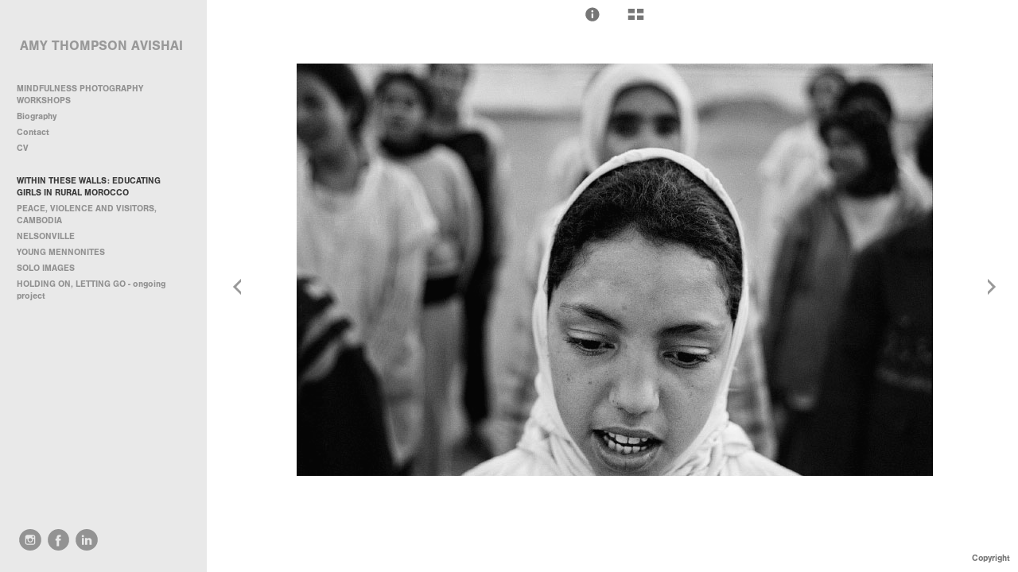

--- FILE ---
content_type: text/html; charset=UTF-8
request_url: http://amythompsonphotos.com/within-these-walls--educating-girls-in-rural-morocco/closeupgirlrowsSTUDIO
body_size: 49877
content:
<!DOCTYPE html>
<html lang="en">
	<head>
		<meta charset="utf-8">
		<title>closeupgirlrowsSTUDIO: WITHIN THESE WALLS: EDUCATING GIRLS IN RURAL MOROCCO: AMY THOMPSON AVISHAI</title>
		<meta name="viewport" id="viewport" content="width=device-width, initial-scale=1.0" />
		<meta name="description" content="Amy Thompson Avishai Photography">
		<meta name="keywords" content="Amy Thompson photography, Amy Thompson photographer, Maroc, scolarisation des filles, monde rurale, Morocco photographs, Cambodia photographs, Buddhism photographs, Buddhism photos, Cambodia photos, Morocco photos, Arab, Muslim, education, girls' education, Cambodia, Angkor, Angkor Wat, temple, Essaouira, Islam, women, democracy, human rights, women's rights, social justice, landmine, landmine victim, ngo, documentary, photojournalist, tourism, dar taliba, rural Morocco, dormitory, literacy, illiteracy, boston, medford, massachusetts, Fulbright, Siem Reap, Buddhism, Theravada, monk, nun, King Mohammed VI, Nelsonville, Ohio, Ohio University, School of Visual Communication, National Geographic, New York Times, education photographs, education for girls, Southeast Asia, photos">
		<meta name="author" content="Neon Sky Creative Media System">
		<meta name="apple-mobile-web-app-capable" content="yes" />
		
		<!-- Schema.org Data -->
		<meta itemscope itemtype="http://schema.org/CreativeWork" />
		<meta itemprop="url" content="http://amythompsonphotos.com/within-these-walls--educating-girls-in-rural-morocco/closeupgirlrowsSTUDIO" />
		<meta itemprop="name" content="WITHIN THESE WALLS: EDUCATING GIRLS IN RURAL MOROCCO" />
		<meta itemprop="headline" content="closeupgirlrowsSTUDIO: WITHIN THESE WALLS: EDUCATING GIRLS IN RURAL MOROCCO: AMY THOMPSON AVISHAI" />
		<meta itemprop="description" content="Amy Thompson Avishai Photography" />
		<meta itemprop="image" content="http://storage.lightgalleries.net/4bd5ebf45e55f/images/closeupgirlrowsSTUDIO.jpg" />

		<!-- Open Graph Data -->
		<meta property="og:url" content="http://amythompsonphotos.com/within-these-walls--educating-girls-in-rural-morocco/closeupgirlrowsSTUDIO" />
		<meta property="og:type" content="website" />
		<meta property="og:title" content="WITHIN THESE WALLS: EDUCATING GIRLS IN RURAL MOROCCO" />
		<meta property="og:description" content="Amy Thompson Avishai Photography" />
		<meta property="og:image" content="http://storage.lightgalleries.net/4bd5ebf45e55f/images/closeupgirlrowsSTUDIO.jpg" />

		<!-- Twitter Card Data -->
		<meta name="twitter:card" value="summary">
		<meta name="twitter:title" content="WITHIN THESE WALLS: EDUCATING GIRLS IN RURAL MOROCCO">
		<meta name="twitter:description" content="Amy Thompson Avishai Photography">
		<meta name="twitter:image" content="http://storage.lightgalleries.net/4bd5ebf45e55f/images/closeupgirlrowsSTUDIO.jpg">
        
        <script>
            // makes crawler html not visible before app load
            document.write('<style>body.noscript #content.noscript{display:none}</style>');
        </script>

		<!-- styles -->
		<style>
            /* define here to cover until css loads*/
            .hide-entry{display:none;}
        </style>
		<link href="http://site.neonsky.com/4.18.1-s3-fix/css/site.css" rel="stylesheet">
		
		<link href="http://site.neonsky.com/4.18.1-s3-fix/api/styles/guid/4bd5ebf45e55f/template/2/layout/54145/custom.css" rel="stylesheet">
		
	
			
		<!-- fallback thumb display for social media that does not use Open Graph -->
		<link href="http://storage.lightgalleries.net/4bd5ebf45e55f/images/closeupgirlrowsSTUDIO.jpg" rel="image_src" />
			
    <!-- HTML5 shim and Respond.js IE8 support of HTML5 elements and media queries -->
    <!--[if lt IE 9]>
      <script src="https://oss.maxcdn.com/libs/html5shiv/3.6.2/html5shiv.js"></script>
      <script src="https://oss.maxcdn.com/libs/respond.js/1.3.0/respond.min.js"></script>
    <![endif]-->
				
	<!-- typekit -->
    		 <script type="text/javascript" src="http://use.typekit.net/ik/[base64].js"></script>
         <script type="text/javascript">try{Typekit.load();}catch(e){}</script>
			
	         
	</head>
	
	<body class="noscript loading">
		
    <div id="container">
        <div id="content" class="noscript" role="main"> 
        <div id="column" class="noscript">   		
			<div id="header">	
				<div><span class="siteTitle">AMY THOMPSON AVISHAI</span></div>
			</div>
            <div id="html-content" class="noscript">                        
				<h1 class="pageTitle">WITHIN THESE WALLS: EDUCATING GIRLS IN RURAL MOROCCO: closeupgirlrowsSTUDIO</h1>
<div id="image-container">
	<div id="image-actual">
	   <img class="modImg" src="http://storage.lightgalleries.net/4bd5ebf45e55f/images/closeupgirlrowsSTUDIO.jpg" width="100%" height="auto" alt="Honoring king and country" title=""/>
    </div>
		<div id="image-caption">
		<p>Honoring king and country&nbsp;</p>		</div>
</div>				
				<div id="allCategoryLinks">
    <ul><li ><a href="/mindfulness-photography-workshops/">MINDFULNESS PHOTOGRAPHY WORKSHOPS</a></li><li ><a href="/biography/">Biography</a></li><li ><a href="/contact/">Contact</a></li><li ><a href="/cv/">CV</a></li><li ><a href=""></a></li><li ><a href="/within-these-walls--educating-girls-in-rural-morocco/">WITHIN THESE WALLS: EDUCATING GIRLS IN RURAL MOROCCO</a></li><li ><a href="/peace-violence-and-visitors-cambodia/">PEACE, VIOLENCE AND VISITORS, CAMBODIA</a></li><li ><a href="/nelsonville/">NELSONVILLE</a></li><li ><a href="/young-mennonites/">YOUNG MENNONITES</a></li><li ><a href="/solo-images/">SOLO IMAGES</a></li><li ><a href="/holding-on-letting-go---ongoing-project/">HOLDING ON, LETTING GO - ongoing project</a></li></ul>	
</div>				<!-- writes out the languages menu -->
	
			</div>

			<div id="copyright" class="copyright"><p class="neon-copyright">Images copyright Amy Thompson. Avishai 2018.  Some images copyright The Valley News.  Site design © 2010-2025 <a href="http://www.neonsky.com" target="_blank">Neon Sky Creative Media</a></p></div>
                
                </div>     
            </footer>
            <!-- close the off-canvas menu--> 
            <a class="exit-off-canvas"></a>
        </main>
    </div>
</div>  	     				 		      
        <script>     
	    		 	var data = {"config":{"loginRedirectID":"","appVersion":"4.18.1-s3-fix","apiAccessUrl":"http:\/\/amythompsonphotos.com\/api.php\/4.18.1-s3-fix\/api","serviceDomain":"site.neonsky.com","serviceAccessUrl":"http:\/\/site.neonsky.com\/4.18.1-s3-fix","siteAccessUrl":"http:\/\/amythompsonphotos.com","isPreview":false,"isAlias":false,"isTesting":false,"siteGUID":"4bd5ebf45e55f","clientID":"151","layoutID":"54145","layoutPassed":false,"templateID":"2","route":"within-these-walls--educating-girls-in-rural-morocco\/closeupgirlrowsSTUDIO","queryString":[],"activeSlug":"within-these-walls--educating-girls-in-rural-morocco","apikey":"9881837ca2fad9d7ec79f61179fff5a635850da6","languageID":"en","languageUrlSegement":"","siteCopyright":"<p>Images copyright Amy Thompson. Avishai 2018.  Some images copyright The Valley News.&nbsp;<\/p>","pdfCreatorDomain":"pdfcreator.neonsky.com","pdfCreatorVersion":"1.6","pdfHtmlOutput":false,"uiLabels":{"copyright":"Copyright","singles":"Singles","contact_sheet":"Contact Sheet","slide_show":"Slide Show","enter_gallery":"Enter Gallery","previous":"Prev","next":"Next","of":"of","click_image_to_close":"Click Image to Close","info":"info","login":"Login","site_design_by":"Site design","loading":"Loading","password":"Password","invalid_credentials":"Invalid login or password.","exit":"Exit","try_again":"Try Again","cancel":"Cancel","enter":"Enter","view_contact_sheet":"View Contact Sheet","image_caption":"Caption","overview":"Overview","view_singles":"View Singles","view_slide_show":"View Slide Show","images":"Images","viewing_options":"Viewing Options","loading_image":"Loading Image","menu":"menu","fullscreen":"Enter Full Screen","exit_fullscreen":"Exit Full Screen"},"fullCopyright":"<p class=\"neon-copyright\">Images copyright Amy Thompson. Avishai 2018.  Some images copyright The Valley News.  Site design \u00a9 2010-2025 <a href=\"http:\/\/www.neonsky.com\" target=\"_blank\">Neon Sky Creative Media<\/a><\/p>"},"siteAccessUrl":"http:\/\/amythompsonphotos.com","serviceDomain":"site.neonsky.com","serviceAccessUrl":"http:\/\/site.neonsky.com\/4.18.1-s3-fix","apiAccessUrl":"http:\/\/amythompsonphotos.com\/api.php\/4.18.1-s3-fix\/api","serviceStaticPath":"http:\/\/site.neonsky.com\/4.18.1-s3-fix","mediaSources":["http:\/\/storage.lightgalleries.net","http:\/\/cdn.lightgalleries.net"],"site":{"domain":"amythompsonphotos.com","siteTitle":"AMY THOMPSON AVISHAI","copyright":"<p>Images copyright Amy Thompson. Avishai 2018.  Some images copyright The Valley News.&nbsp;<\/p>","indexLabel":"Index","metaTitle":"AMY THOMPSON AVISHAI\r","metaDescription":"Amy Thompson Avishai Photography","footer":"","metaKeywords":"Amy Thompson photography, Amy Thompson photographer, Maroc, scolarisation des filles, monde rurale, Morocco photographs, Cambodia photographs, Buddhism photographs, Buddhism photos, Cambodia photos, Morocco photos, Arab, Muslim, education, girls' education, Cambodia, Angkor, Angkor Wat, temple, Essaouira, Islam, women, democracy, human rights, women's rights, social justice, landmine, landmine victim, ngo, documentary, photojournalist, tourism, dar taliba, rural Morocco, dormitory, literacy, illiteracy, boston, medford, massachusetts, Fulbright, Siem Reap, Buddhism, Theravada, monk, nun, King Mohammed VI, Nelsonville, Ohio, Ohio University, School of Visual Communication, National Geographic, New York Times, education photographs, education for girls, Southeast Asia, photos","htmlSiteLogoWidth":null,"htmlSiteLogoHeight":null,"google_analytics_accountID":"","googleTrackingCodeType":"1","googleTrackingUseDisplayAdvertising":"0","mediaSource":"STORAGE","custom_header_code":"","custom_tracking_code":"","customTrackingCodeLocation":"HEAD","nonModSiteURLs":"","jsSnippets":null,"typeKitScriptURL":"http:\/\/use.typekit.net\/ik\/[base64].js","typeKitInstantToken":"[base64]","splash_title":"Amy Thompson Photography","splash_subtitle":"","splash_email":"amy@amythompsonphotos.com","hasMultipleLanguages":false,"homeSectionID":"3593","settings":{"c_LOGO":"999999","":"0","c_TEXT_MAIN":"8C8C8C","primaryTextColor":"8C8C8C","c_NAV_TEXT":"1B1B1B","navBarTextColor":"1B1B1B","c_BACKGROUND":"FFFFFF","siteBackgroundColor":"FFFFFF","c_MENU_BG_ROLLOVER":"F4F4F4","menuItemRolloverColor":"F4F4F4","c_MATTE":"FFFFFF","contentAreaBackgroundColor":"FFFFFF","c_SPLASH_BACKGROUND":"FFFFFF","c_TEXT_SECONDARY":"BDBDBD","secondaryTextColor":"BDBDBD","c_NAV_TEXT_ROLLOVER":"5D5D5D","navBarTextRolloverColor":"5D5D5D","c_MENU_TEXT":"393939","menuTextColor":"393939","c_MENU_LINES":"EEEEEE","menuLineColor":"EEEEEE","c_THUMB_BG":"FFFFFF","c_THUMB_BG_UNUSED":"FFFFFF","c_SPLASH_TEXT":"FFFFFF","c_MENU_COLUMN":"E9E9E9","verticalMenuColumnColor":"E9E9E9","c_PHOTO_BORDER":"FFFFFF","imageBorderColor":"FFFFFF","c_THUMB_NAV_TEXT":"FFFFFF","thumbNavTextColor":"FFFFFF","c_THUMB_NAV_OUTLINE":"777777","thumbNavItemOutlineColor":"777777","c_THUMB_NAV_ARROW":"1B1B1B","thumbNavIconColor":"1B1B1B","c_NAV_BAR_COLUMN":"AEAEAE","c_NAV_BAR_MATTE":"AEAEAE","c_csThumbBorder":"FFFFFF","concatLevel1Headings":true,"usePNGLogo":false,"useCustomCSS":false,"customCSSPath":"","headerBarConfig":"1","headerBarBranding":"1","customHeaderBarBrandingPath":"","hiddenMenuSide":"2","startupConfiguration":"1","globalSplashSWFSAlign":"2","isSizeToFitScreen":true,"displaySplashOnMobile":true,"useFlash":true,"menuRemainHidden":false,"isSplashPublic":true,"promptToDownloadFlash":false,"LOGO_ALIGNMENT":"1","OVERVIEW_CONFIG":"1","startupOptions":"1","VIEW_OPS_ALIGNMENT":"2","INTRO_TYPE":"2","splashSWFSAlign":"2","USE_LOADBAR_TEXT":true,"USE_LOADBAR_LINES":true,"DESIGNATE_VISITED_CATS":true,"sizeToFitScreen":false,"MENU_COLUMN_ALIGNMENT":"1","MENU_TEXT_ALIGNMENT":"1","PHOTO_BORDER":"0","PHOTO_BUFFER":"40","CONTACT_SHEET_LAYOUT":"2","CAPTION_CONFIG":"2","CAPTION_WIDTH_CONFIG":"2","CAPTION_WIDTH_PERCENT":"100","CAPTION_ALIGNMENT":"2","ANC_PHOTO_TYPE":"2","ANC_LAYOUT_CONFIG":"2","TEXT_CASE_INTERFACE":"2","INTRO_LAYOUT_CONFIG":"2","SITE_FONT":"2","TEXT_CASE_CATEGORIES":"2","CUSTOM_LOGO":"","LOGO_CONFINED":true,"LOGO_BUFFER_LEFT":"25","LOGO_BUFFER_TOP":"25","LOGO_BUFFER_RIGHT":"25","LOGO_BUFFER_BOTTOM":"25","COLORIZE_LOGO":true,"LOAD_ANIM_TYPE":"2","INCLUDE_INTRO_MENU_ITEM":false,"MENU_CATEGORY_ORDER":"1","CAPTION_POSITION":"1","audioSetID":"1","SEQ_NAV_SAME_BAR_THUMB_NAV":false,"NAV_BAR_CONFINED_MATTE":true,"AUTO_HIDE_THUMB_NAV_BUTTONS":true,"THUMB_NAV_ALIGNMENT":"2","USE_SUB_NAV_BEVELS":false,"eieScrollIconDown":"","subnavigationStyle":"4","navIconStyle":"4","eieScreenNavIconBack":"","screenToScreenButtonStyle":"2","subnavIconSize":"2","eieScreenNavIconNext":"","eieThumbNavIconBack":"","eieThumbNavIconNext":"","menuColumnBGPatternID":"1","menuColumnBGPosition":"1","eieMenuColumnBGPattern":"","useMenuLines":false,"useMenuRolloverBG":true,"eieMenuColumnBottomElement":"","menuColumnBottomElementBottomBuffer":"0","menuColumnBottomElementHorizontalBuffer":"0","menuColumnBottomElementAlignment":"1","eieMenuIconCurrent":"","eieMenuIconParent":"","eieScrollIconUp":"","eieSiteBGPattern":"","siteBackgroundPosition":"1","siteBGPatternID":"1","menuColumnBGPatternMasked":true,"menuColumnColorized":true,"matteColorized":true,"navBarsColorized":true,"menuColumnTopElementID":"1","menuColumnBottomElementID":"1","eieMenuColumnTopElement":"","menuColumnTopElementAlignment":"1","menuColumnTopElementTopBuffer":"0","menuColumnTopElementHorizontalBuffer":"0","menuColumnTopElementMasked":true,"menuColumnBottomElementMasked":false,"overlayScrimOpacity":".5","overlayBorderThickness":"0","overlayMatteThickness":"0","usePNGLogoInHTMLSite":false,"menuColumnBottomElementLinkURL":"","menuColumnBottomElementLinkTarget":"1","initialViewMode":"1","fontSize":"1","showFullScreenButton":false,"hideCopyright":true,"siteMarginTop":"0","siteMarginRight":"0","siteMarginBottom":"0","siteMarginLeft":"0","menuColumnWidthConfig":"1","menuColumnWidth":"0","socialMediaShareButtons":"3","csThumbBGDims":"1","csThumbBorderThickness":"3","useCSThumbDropShadow":true,"csThumbBGBehavior":"3","customCSS":"#social-media .share-drawer-btn {\r\n  display: none;\r\n}\r\n#section-93680 .custom-caption {\r\n  position: absolute;\r\n  bottom: 0;\r\n  margin-bottom: -20px;\r\n  font-size: 0.9em;\r\n  font-style: italic;\r\n}\r\n#section-93680 .text-singles-grid-item {\r\n  overflow: visible;\r\n}\r\n.larger-text {\r\n  font-size: 24px;\r\n}\r\n#section-93680 .header {\r\n    margin-top: 50px !important;\r\n}","menuTopBuffer":"0","socialMediaLinks":"32767","socialMediaLinkGround":"1","isSiteFooterVisible":true,"dimNonSelectedMenuItems":true,"initLoadingAnimationDisplayDelay":"1000","verticalMenuHeader":"<%== siteTitle %>","verticalMenuHeaderMarginTop":"45","verticalMenuHeaderMarginRight":"25","verticalMenuHeaderMarginBottom":"25","verticalMenuHeaderMarginLeft":"25","verticalMenuHeaderAssetMaxScale":"50","verticalMenuHeaderContentHorizAlign":"1","verticalMenuHeaderAssetFilename":"","verticalMenuHeaderHeight":"0","verticalMenuFooterHeight":"0","verticalMenuFooter":"<%== socialMediaLinks %><%== customFooter %>","verticalMenuFooterMarginTop":"20","verticalMenuFooterMarginRight":"20","verticalMenuFooterMarginBottom":"20","verticalMenuFooterMarginLeft":"20","verticalMenuFooterAssetMaxScale":"50","verticalMenuFooterContentHorizAlign":"1","verticalMenuFooterAssetFilename":"","verticalMenuMiddleMarginTop":"0","verticalMenuMiddleMarginRight":"14","verticalMenuMiddleMarginBottom":"0","verticalMenuMiddleMarginLeft":"14","verticalMenuHeaderHeightConfig":"1","verticalMenuFooterHeightConfig":"1","verticalMenuWidthConfig":"2","verticalMenuWidth":"260","headerLeftAsset":"","headerCenterAsset":"","headerRightAsset":"","isHeaderConfinedToContentArea":true,"isFooterConfinedToContentArea":true,"headerLeft":"","headerCenter":"","headerRight":"","verticalMenuMiddle":"","verticalMenuMiddleAssetFilename":"","verticalMenuMiddleAssetMaxScale":"50","verticalMenuMiddleContentHorizAlign":"2","menuType":"1","headerLeftAssetMaxScale":"50","headerCenterAssetMaxScale":"50","headerRightAssetMaxScale":"50","headerLeftTopMargin":"0","headerLeftRightMargin":"0","headerLeftBottomMargin":"0","headerLeftLeftMargin":"0","headerCenterTopMargin":"0","headerCenterRightMargin":"0","headerCenterBottomMargin":"0","headerCenterLeftMargin":"0","headerRightTopMargin":"0","headerRightRightMargin":"0","headerRightBottomMargin":"0","headerRightLeftMargin":"0","verticalMenuHeaderAssetExtension":"","verticalMenuMiddleAssetExtension":"","verticalMenuFooterAssetExtension":"","panelMenuHeader":"<%== siteTitle %>","panelMenuHeaderContentHorizAlign":"1","panelMenuHeaderHeightConfig":"1","panelMenuHeaderHeight":"0","panelMenuHeaderAssetFilename":"","panelMenuHeaderAssetExtension":"","panelMenuHeaderAssetMaxScale":"50","panelMenuFooter":"<%== socialMediaLinks %><%== customFooter %>","panelMenuFooterContentHorizAlign":"1","panelMenuFooterHeight":"0","panelMenuFooterHeightConfig":"1","panelMenuFooterAssetFilename":"","panelMenuFooterAssetExtension":"","panelMenuFooterAssetMaxScale":"50","showSelectedItemMenuIcons":false,"allowSiteWidePinchZoom":false,"hideScrollbars":false,"PHOTO_BORDER_SIZE":"0","PHOTO_BORDER_BUFFER":"40","templateID":"2","LOGO_GROUND":"none","viewProps":{"fontLabel":"Sans Strong","systemKitID":"ino3btn","fontFamilyTitle":"\"ns-mod-font-set-2\",sans-serif","fontFamilyBody":"\"ns-mod-font-set-2\",sans-serif","pdfFontFamilyTitle":"\"nimbus-sans\",sans-serif","pdfFontFamilyBody":"\"nimbus-sans\",sans-serif","titleSize":"20","titleWeight":"700","titleLineHeight":"1.20","titleLetterSpacing":"normal","siteTitleSize":"17","siteTitleWeight":"700","bodyCopySize":"13","bodyCopyWeight":"400","bodyCopyLineHeight":"1.30","bodyCopyLetterSpacing":"normal","pdfTitleSize":"12","pdfTitleLineHeight":"10.00","pdfTitleWeight":"500","pdfTitleLetterSpacing":"normal","pdfBodyCopySize":"9","pdfBodyCopyWeight":"300","pdfBodyCopyLetterSpacing":"normal","pdfBodyCopyLineHeight":"10.00","pdfCaptionHeight":"40","secondaryNavWeight":"700","secondaryNavLineHeight":"1.50","secondaryNavLetterSpacing":"normal","sizeID":"1","menuTextSize":"0.85","menuTextWeight":"700","menuTextLineHeight":"1.20","menuTextLetterSpacing":"0rem","menuTextChildSize":"0.85","menuTextChildLineHeight":"1.20","menuTextChildWeight":"700","menuTextChildLetterSpacing":"0rem","secondaryNavSize":"11","fontGroup":"1","margin":0,"border":"0","padding":0,"buffer":6,"topBuffer":0,"bottomBuffer":0,"leftBuffer":0,"rightBuffer":10},"verticalMenuHeaderAsset":"","verticalMenuMiddleAsset":"","verticalMenuFooterAsset":"","horizontalMenuHeaderAsset":"","horizontalMenuHeaderMarginTop":"25","horizontalMenuHeaderMarginBottom":"25","horizontalMenuHeaderMarginLeft":"25","horizontalMenuHeaderMarginRight":"25","panelMenuHeaderMarginTop":"25","panelMenuHeaderMarginBottom":"25","panelMenuHeaderMarginLeft":"25","panelMenuHeaderMarginRight":"25","panelMenuMiddleMarginTop":0,"panelMenuMiddleMarginBottom":0,"panelMenuMiddleMarginLeft":10,"panelMenuMiddleMarginRight":10,"panelMenuFooterMarginTop":0,"panelMenuFooterMarginBottom":0,"panelMenuFooterMarginLeft":0,"panelMenuFooterMarginRight":0,"popupMenuHeaderAsset":"","popupMenuHeaderMarginTop":"25","popupMenuHeaderMarginBottom":"25","popupMenuHeaderMarginLeft":"25","popupMenuHeaderMarginRight":"25","galleryProps":{"slideTransitionType":"2","slideDelay":"3000","slideDuration":"2000","slideDurationIn":"2000","slideDurationOut":"2000","slideDurationCross":"2000"},"introSlideProps":{"slideTransitionType":"2","slideDelay":"2000","slideDuration":"2000","slideDurationIn":"2000","slideDurationOut":"2000","slideDurationCross":"2000"},"textSlideProps":{"slideTransitionType":"2","slideDuration":"2000","slideDelay":"2000","slideDurationIn":"2000","slideDurationOut":"2000","slideDurationCross":"2000"},"socialMediaShare":[{"serviceID":"1","title":"Facebook","url":"https:\/\/www.facebook.com\/sharer.php?u=VAL1&t=VAL2","className":"facebook-squared"},{"serviceID":"2","title":"Twitter","url":"https:\/\/twitter.com\/share?url=VAL1&text=VAL2","className":"twitter-squared"}],"socialMedia":[{"linkTypeID":"5","title":"Instagram","url":"https:\/\/instagram.com\/amy_thompson_avishai","className":"instagram"},{"linkTypeID":"2","title":"Facebook","url":"https:\/\/facebook.com\/amy.thompsonavishai","className":"facebook"},{"linkTypeID":"6","title":"Linkedin","url":"https:\/\/linkedin.com\/in\/amy-thompson-avishai-0a705732","className":"linkedin"}]}},"sections":[{"sectionID":"3593","active":"1","parentNode":"0","sortOrder":"0","categoryType":"2","behaviorID":"2","viewID":"23","showInMainNav":"0","olderSibling":"0","youngerSibling":"0","linkURL":"","linkTarget":"","username":"","password":"","action":"flashIntroScreen","sectionThumb":"","title":"intro photos","heading":null,"metaTitle":null,"metaDescription":null,"metaKeywords":null,"viewProps":{"autoAdvance":"1","slideshowInterruptEnabled":"0","showImageFilenames":false,"showImageNumber":false,"usePrevNextNav":false,"useThumbNav":false,"useFlankingNav":0},"titles":["intro photos"],"metaTitles":[""],"headings":[""],"slug":"intro-photos","children":[]},{"sectionID":"93680","active":"1","parentNode":"0","sortOrder":"0","categoryType":"3","behaviorID":"3","viewID":"21","showInMainNav":"1","olderSibling":"0","youngerSibling":"3595","linkURL":"","linkTarget":"","username":"","password":"","action":"textScreen","sectionThumb":"","title":"MINDFULNESS PHOTOGRAPHY WORKSHOPS","heading":null,"metaTitle":null,"metaDescription":null,"metaKeywords":null,"viewProps":{"showHeading":false,"contentAlignHorz":2,"contentAlignVert":2,"mediaPosition":1,"mediaAlignVert":2,"showImageFilenames":false,"showImageNumber":false,"usePrevNextNav":false,"useThumbNav":false},"titles":["MINDFULNESS PHOTOGRAPHY WORKSHOPS"],"metaTitles":[""],"headings":[""],"slug":"mindfulness-photography-workshops","children":[]},{"sectionID":"3595","active":"1","parentNode":"0","sortOrder":"0","categoryType":"3","behaviorID":"3","viewID":"21","showInMainNav":"1","olderSibling":"93680","youngerSibling":"154568","linkURL":"","linkTarget":"","username":"","password":"","action":"textScreen","sectionThumb":"","title":"Biography","heading":null,"metaTitle":null,"metaDescription":null,"metaKeywords":null,"viewProps":{"showHeading":false,"contentAlignHorz":2,"contentAlignVert":2,"mediaPosition":2,"mediaAlignVert":2,"showImageFilenames":false,"showImageNumber":false,"usePrevNextNav":false,"useThumbNav":false},"titles":["Biography"],"metaTitles":[""],"headings":[""],"slug":"biography","children":[]},{"sectionID":"3596","active":"1","parentNode":"0","sortOrder":"0","categoryType":"3","behaviorID":"3","viewID":"22","showInMainNav":"1","olderSibling":"154568","youngerSibling":"34829","linkURL":"","linkTarget":"","username":"","password":"","action":"flashTextScreen","sectionThumb":"","title":"Contact","heading":null,"metaTitle":null,"metaDescription":null,"metaKeywords":null,"viewProps":{"showImageFilenames":false,"showImageNumber":false,"usePrevNextNav":false,"useThumbNav":false},"titles":["Contact"],"metaTitles":[""],"headings":[""],"slug":"contact","children":[]},{"sectionID":"50387","active":"1","parentNode":"0","sortOrder":"0","categoryType":"3","behaviorID":"3","viewID":"22","showInMainNav":"1","olderSibling":"47296","youngerSibling":"141753","linkURL":"","linkTarget":"","username":"","password":"","action":"flashTextScreen","sectionThumb":"","title":"CV","heading":null,"metaTitle":null,"metaDescription":null,"metaKeywords":null,"viewProps":{"showImageFilenames":false,"showImageNumber":false,"usePrevNextNav":false,"useThumbNav":false},"titles":["CV"],"metaTitles":[""],"headings":[""],"slug":"cv","children":[]},{"sectionID":"171618","active":"1","parentNode":"0","sortOrder":"0","categoryType":"3","behaviorID":"15","viewID":null,"showInMainNav":"1","olderSibling":"141753","youngerSibling":"182476","linkURL":"","linkTarget":"","username":"","password":"","action":"index","sectionThumb":"","title":"","heading":null,"metaTitle":null,"metaDescription":null,"metaKeywords":null,"viewProps":{"showImageFilenames":false,"showImageNumber":false,"usePrevNextNav":false,"useThumbNav":false},"titles":[""],"metaTitles":[""],"headings":[""],"slug":"","children":[]},{"sectionID":"4146","active":"1","parentNode":"0","sortOrder":"0","categoryType":"1","behaviorID":"1","viewID":"2","showInMainNav":"1","olderSibling":"0","youngerSibling":"4111","linkURL":"","linkTarget":"","username":"","password":"","action":"gridScreen","sectionThumb":"","title":"WITHIN THESE WALLS: EDUCATING GIRLS IN RURAL MOROCCO","heading":null,"metaTitle":null,"metaDescription":null,"metaKeywords":null,"viewProps":{"showOverview":true,"cellSize":2,"buffer":2,"showHeading":false,"galleryTextLayout":2,"showImageTitlesEtc":false,"imageTextLayout":1,"startInSingles":false,"gridLayoutNew":3,"showImageFilenames":false,"showImageNumber":false,"usePrevNextNav":false,"useThumbNav":false},"titles":["WITHIN THESE WALLS: EDUCATING GIRLS IN RURAL MOROCCO"],"metaTitles":[""],"headings":[""],"slug":"within-these-walls--educating-girls-in-rural-morocco","children":[]},{"sectionID":"4111","active":"1","parentNode":"0","sortOrder":"0","categoryType":"1","behaviorID":"1","viewID":"2","showInMainNav":"1","olderSibling":"4146","youngerSibling":"4442","linkURL":"","linkTarget":"","username":"","password":"","action":"gridScreen","sectionThumb":"","title":"PEACE, VIOLENCE AND VISITORS, CAMBODIA","heading":null,"metaTitle":null,"metaDescription":null,"metaKeywords":null,"viewProps":{"showOverview":true,"cellSize":2,"buffer":2,"showHeading":false,"galleryTextLayout":2,"showImageTitlesEtc":false,"imageTextLayout":1,"startInSingles":false,"gridLayoutNew":3,"showImageFilenames":false,"showImageNumber":false,"usePrevNextNav":false,"useThumbNav":false},"titles":["PEACE, VIOLENCE AND VISITORS, CAMBODIA"],"metaTitles":[""],"headings":[""],"slug":"peace-violence-and-visitors-cambodia","children":[]},{"sectionID":"4442","active":"1","parentNode":"0","sortOrder":"0","categoryType":"1","behaviorID":"1","viewID":"2","showInMainNav":"1","olderSibling":"4111","youngerSibling":"4443","linkURL":"","linkTarget":"","username":"","password":"","action":"gridScreen","sectionThumb":"","title":"NELSONVILLE","heading":null,"metaTitle":null,"metaDescription":null,"metaKeywords":null,"viewProps":{"showOverview":true,"cellSize":2,"buffer":2,"showHeading":false,"galleryTextLayout":2,"showImageTitlesEtc":false,"imageTextLayout":1,"startInSingles":false,"gridLayoutNew":3,"showImageFilenames":false,"showImageNumber":false,"usePrevNextNav":false,"useThumbNav":false},"titles":["NELSONVILLE"],"metaTitles":[""],"headings":[""],"slug":"nelsonville","children":[]},{"sectionID":"4443","active":"1","parentNode":"0","sortOrder":"0","categoryType":"1","behaviorID":"1","viewID":"2","showInMainNav":"1","olderSibling":"4442","youngerSibling":"4153","linkURL":"","linkTarget":"","username":"","password":"","action":"gridScreen","sectionThumb":"","title":"YOUNG MENNONITES","heading":null,"metaTitle":null,"metaDescription":null,"metaKeywords":null,"viewProps":{"showOverview":true,"cellSize":1,"buffer":2,"showHeading":false,"galleryTextLayout":2,"showImageTitlesEtc":false,"imageTextLayout":1,"startInSingles":false,"gridLayoutNew":4,"showImageFilenames":false,"showImageNumber":false,"usePrevNextNav":false,"useThumbNav":false},"titles":["YOUNG MENNONITES"],"metaTitles":[""],"headings":[""],"slug":"young-mennonites","children":[]},{"sectionID":"4153","active":"1","parentNode":"0","sortOrder":"0","categoryType":"1","behaviorID":"1","viewID":"2","showInMainNav":"1","olderSibling":"4443","youngerSibling":"145799","linkURL":"","linkTarget":"","username":"","password":"","action":"gridScreen","sectionThumb":"","title":"SOLO IMAGES","heading":null,"metaTitle":null,"metaDescription":null,"metaKeywords":null,"viewProps":{"showOverview":true,"cellSize":2,"buffer":2,"showHeading":false,"galleryTextLayout":2,"showImageTitlesEtc":false,"imageTextLayout":2,"startInSingles":false,"gridLayoutNew":3,"showImageFilenames":false,"showImageNumber":false,"usePrevNextNav":false,"useThumbNav":false},"titles":["SOLO IMAGES"],"metaTitles":[""],"headings":[""],"slug":"solo-images","children":[]},{"sectionID":"154566","active":"1","parentNode":"0","sortOrder":"0","categoryType":"1","behaviorID":"1","viewID":"2","showInMainNav":"0","olderSibling":"133122","youngerSibling":"154567","linkURL":"","linkTarget":"","username":"","password":"","action":"gridScreen","sectionThumb":"","title":"Invisible","heading":null,"metaTitle":null,"metaDescription":null,"metaKeywords":null,"viewProps":{"showOverview":false,"cellSize":1,"buffer":1,"showHeading":false,"galleryTextLayout":1,"showImageTitlesEtc":false,"imageTextLayout":1,"startInSingles":false,"gridLayoutNew":2,"showImageFilenames":false,"showImageNumber":false,"usePrevNextNav":false,"useThumbNav":false},"titles":["Invisible"],"metaTitles":[""],"headings":[""],"slug":"invisible","children":[]},{"sectionID":"154567","active":"1","parentNode":"0","sortOrder":"0","categoryType":"1","behaviorID":"1","viewID":"2","showInMainNav":"0","olderSibling":"154566","youngerSibling":"174679","linkURL":"","linkTarget":"","username":"","password":"","action":"gridScreen","sectionThumb":"","title":"Grid Columns","heading":null,"metaTitle":null,"metaDescription":null,"metaKeywords":null,"viewProps":{"showOverview":false,"cellSize":1,"buffer":1,"showHeading":false,"galleryTextLayout":1,"showImageTitlesEtc":false,"imageTextLayout":1,"startInSingles":false,"gridLayoutNew":4,"showImageFilenames":false,"showImageNumber":false,"usePrevNextNav":false,"useThumbNav":false},"titles":["Grid Columns"],"metaTitles":[""],"headings":[""],"slug":"grid-columns","children":[]},{"sectionID":"174679","active":"1","parentNode":"0","sortOrder":"0","categoryType":"1","behaviorID":"1","viewID":"2","showInMainNav":"1","olderSibling":"154567","youngerSibling":"0","linkURL":"","linkTarget":"","username":"","password":"","action":"gridScreen","sectionThumb":"","title":"HOLDING ON, LETTING GO - ongoing project","heading":null,"metaTitle":null,"metaDescription":null,"metaKeywords":null,"viewProps":{"showOverview":true,"cellSize":2,"buffer":2,"showHeading":false,"galleryTextLayout":2,"showImageTitlesEtc":false,"imageTextLayout":1,"startInSingles":false,"gridLayoutNew":3,"showImageFilenames":false,"showImageNumber":false,"usePrevNextNav":false,"useThumbNav":false},"titles":["HOLDING ON, LETTING GO - ongoing project"],"metaTitles":[""],"headings":[""],"slug":"holding-on-letting-go---ongoing-project","children":[]}],"content":[{"textData":{"title":"","dateline":"","caption":"<p>Honoring king and country&nbsp;<\/p>","altText":"Honoring king and country","metaTitle":"","metaDescription":"","metaKeywords":""},"puid":"closeupgirlrowsSTUDIO","filename":"closeupgirlrowsSTUDIO","extension":".jpg","media":[{"type":"image","disp_size":300,"width":"462","height":"300","url":"http:\/\/storage.lightgalleries.net\/4bd5ebf45e55f\/images\/closeupgirlrowsSTUDIO_h_300.jpg"},{"type":"image","disp_size":1200,"width":"800","height":"519","url":"http:\/\/storage.lightgalleries.net\/4bd5ebf45e55f\/images\/closeupgirlrowsSTUDIO.jpg"},{"type":"image","disp_size":100,"width":"150","height":"97","url":"http:\/\/storage.lightgalleries.net\/4bd5ebf45e55f\/images\/closeupgirlrowsSTUDIO_thumb.jpg"}]}]};
			window.siteData = data;			
		</script>	
		<script data-main="http://site.neonsky.com/4.18.1-s3-fix/js/site" src="http://site.neonsky.com/4.18.1-s3-fix/js/require.js"></script>
		
	<span class="icon-defs" style="display:none">
<svg xmlns="http://www.w3.org/2000/svg"><symbol viewBox="0 0 44 44" id="icon-instagram-circle"> <!-- Generator: Sketch 3.3.3 (12081) - http://www.bohemiancoding.com/sketch -->    <g id="instagram-circle-Social-Icons" fill-rule="evenodd" sketch:type="MSPage"> <g sketch:type="MSArtboardGroup" transform="translate(-220.000000, -40.000000)" id="instagram-circle-instagram"> <g sketch:type="MSLayerGroup" transform="translate(220.000000, 40.000000)"> <circle id="instagram-circle-Oval" sketch:type="MSShapeGroup" cx="22" cy="22" r="22"/> <path d="M28.1347601,12 L15.8652399,12 C13.7344779,12 12,13.733302 12,15.8652399 L12,28.1347601 C12,30.266698 13.7344779,32 15.8652399,32 L28.1347601,32 C30.2655221,32 32,30.266698 32,28.1347601 L32,15.8652399 C32,13.733302 30.2655221,12 28.1347601,12 L28.1347601,12 Z M29.24365,14.3059737 L29.6857949,14.3036218 L29.6857949,17.6937912 L26.3062088,17.7043744 L26.2944497,14.3142051 L29.24365,14.3059737 L29.24365,14.3059737 Z M19.1460489,19.9468485 C19.7857479,19.060207 20.8252587,18.4793039 22,18.4793039 C23.1747413,18.4793039 24.2142521,19.060207 24.8539511,19.9468485 C25.2714017,20.5253998 25.5206961,21.233302 25.5206961,22 C25.5206961,23.9402634 23.9414393,25.5195202 22,25.5195202 C20.0597366,25.5195202 18.4804798,23.9402634 18.4804798,22 C18.4804798,21.233302 18.7297742,20.5253998 19.1460489,19.9468485 L19.1460489,19.9468485 Z M30.0515052,28.1347601 C30.0515052,29.1919097 29.1919097,30.0515052 28.1347601,30.0515052 L15.8652399,30.0515052 C14.8080903,30.0515052 13.9484948,29.1919097 13.9484948,28.1347601 L13.9484948,19.9468485 L16.9353246,19.9468485 C16.6766228,20.5818438 16.5319849,21.2744591 16.5319849,22 C16.5319849,25.0150517 18.9849483,27.469191 22,27.469191 C25.0162277,27.469191 27.469191,25.0150517 27.469191,22 C27.469191,21.2744591 27.3222013,20.5818438 27.0658514,19.9468485 L30.0515052,19.9468485 L30.0515052,28.1347601 L30.0515052,28.1347601 Z" id="instagram-circle-Shape" fill="currentColor" sketch:type="MSShapeGroup"/> </g> </g> </g> </symbol></svg><svg xmlns="http://www.w3.org/2000/svg"><symbol viewBox="0 0 44 44" id="icon-facebook-circle"> <!-- Generator: Sketch 3.3.3 (12081) - http://www.bohemiancoding.com/sketch -->    <g id="facebook-circle-Social-Icons" fill-rule="evenodd" sketch:type="MSPage"> <g sketch:type="MSArtboardGroup" transform="translate(-40.000000, -40.000000)" id="facebook-circle-facebook"> <g sketch:type="MSLayerGroup" transform="translate(40.000000, 40.000000)"> <circle id="facebook-circle-Oval" sketch:type="MSShapeGroup" cx="22" cy="22" r="22"/> <path d="M23.3147057,35 L18.4372418,35 L18.4372418,23.4985483 L16,23.4985483 L16,19.535534 L18.4372418,19.535534 L18.4372418,17.1562737 C18.4372418,13.9234411 19.8127074,12 23.7230238,12 L26.9776468,12 L26.9776468,15.964466 L24.9435074,15.964466 C23.4212558,15.964466 23.3206665,16.5182719 23.3206665,17.5518493 L23.3139606,19.535534 L27,19.535534 L26.5685836,23.4985483 L23.3139606,23.4985483 L23.3139606,35 L23.3147057,35 Z" id="facebook-circle-Shape" fill="currentColor" sketch:type="MSShapeGroup"/> </g> </g> </g> </symbol></svg><svg xmlns="http://www.w3.org/2000/svg"><symbol viewBox="0 0 44 44" id="icon-linkedin-circle"> <!-- Generator: Sketch 3.3.3 (12081) - http://www.bohemiancoding.com/sketch -->    <g id="linkedin-circle-Social-Icons" fill-rule="evenodd" sketch:type="MSPage"> <g sketch:type="MSArtboardGroup" transform="translate(-400.000000, -40.000000)" id="linkedin-circle-linkedin"> <g sketch:type="MSLayerGroup" transform="translate(400.000000, 40.000000)"> <circle id="linkedin-circle-Oval" sketch:type="MSShapeGroup" cx="22" cy="22" r="22"/> <path d="M12.5044685,18.4131131 L16.4026341,18.4131131 L16.4026341,31.9987194 L12.5044685,31.9987194 L12.5044685,18.4131131 Z M14.3541863,16.7137918 L14.3259643,16.7137918 C12.9148636,16.7137918 12,15.6752465 12,14.3600973 C12,13.0180561 12.9419097,12 14.3812324,12 C15.8193791,12 16.7036689,13.0154949 16.7318909,14.3562556 C16.7318909,15.6714048 15.8193791,16.7137918 14.3541863,16.7137918 L14.3541863,16.7137918 Z M32,32 L27.5797272,32 L27.5797272,24.9683698 C27.5797272,23.1281854 26.8882879,21.8732232 25.3678269,21.8732232 C24.2048448,21.8732232 23.5580903,22.7196824 23.2570555,23.537969 C23.1441675,23.8299398 23.1618062,24.2384428 23.1618062,24.6482264 L23.1618062,32 L18.7826905,32 C18.7826905,32 18.8391345,19.5451402 18.7826905,18.4131131 L23.1618062,18.4131131 L23.1618062,20.5452683 C23.420508,19.6130106 24.8198495,18.2824946 27.0529163,18.2824946 C29.8233772,18.2824946 32,20.2379306 32,24.4446152 L32,32 L32,32 Z" id="linkedin-circle-Shape" fill="currentColor" sketch:type="MSShapeGroup"/> </g> </g> </g> </symbol></svg><svg xmlns="http://www.w3.org/2000/svg"><symbol viewBox="0, 0, 1000, 1000" id="icon-arrow-left"> <g id="arrow-left-Background"> <rect x="0" y="0" width="1000" height="1000" fill-opacity="0"/> </g> <g id="arrow-left-Layer_1"> <path d="M21,11 L8,24 L21,37 L21,40 L5,24 L21,8 z" fill="currentColor" display="none"/> <path d="M692.855,114.252 L691.914,268 L459.329,502.983 L691.914,738 L692.855,885.748 L307.145,500.038 L692.855,114.252 z" id="arrow-left-arrow"/> </g> </symbol></svg><svg xmlns="http://www.w3.org/2000/svg"><symbol viewBox="0, 0, 1000, 1000" id="icon-arrow-right"> <g id="arrow-right-Background"> <rect x="0" y="0" width="1000" height="1000" fill-opacity="0"/> </g> <g id="arrow-right-Layer_1"> <path d="M21,11 L8,24 L21,37 L21,40 L5,24 L21,8 z" fill="currentColor" display="none"/> <path d="M307.145,114.252 L308.086,268 L540.671,502.983 L308.086,738 L307.145,885.748 L692.855,500.038 L307.145,114.252 z" id="arrow-right-arrow"/> </g> </symbol></svg><svg xmlns="http://www.w3.org/2000/svg"><symbol viewBox="0, 0, 1000, 1000" id="icon-group-arrow-left"> <g id="group-arrow-left-Background"> <rect x="0" y="0" width="1000" height="1000" fill-opacity="0"/> </g> <g id="group-arrow-left-Layer_1"> <path d="M34,26 L25.429,26 L25.429,26 L25.429,26 L22.572,26 L14,26 L14,22 L22.571,22 L25.428,22 L25.428,22 L25.428,22 L34,22 L34,26 z" display="none"/> <path d="M26,14 L26,22.571 L26,22.571 L26,22.571 L26,25.428 L26,34 L22,34 L22,25.429 L22,22.572 L22,22.572 L22,22.572 L22,14 L26,14 z" display="none"/> <path d="M519.941,114.252 L520,267 L286.415,502.983 L520,738 L519.941,885.748 L134.231,500.038 L519.941,114.252 z" fill-opacity="0.402" id="group-arrow-left-arrow"/> <path d="M789.941,114.252 L789,268 L556.415,502.983 L789,738 L789.941,885.748 L404.231,500.038 L789.941,114.252 z" id="group-arrow-left-arrow"/> </g> </symbol></svg><svg xmlns="http://www.w3.org/2000/svg"><symbol viewBox="0, 0, 1000, 1000" id="icon-group-arrow-right"> <g id="group-arrow-right-Background"> <rect x="0" y="0" width="1000" height="1000" fill-opacity="0"/> </g> <g id="group-arrow-right-Layer_1"> <path d="M34,26 L25.429,26 L25.429,26 L25.429,26 L22.572,26 L14,26 L14,22 L22.571,22 L25.428,22 L25.428,22 L25.428,22 L34,22 L34,26 z" display="none"/> <path d="M26,14 L26,22.571 L26,22.571 L26,22.571 L26,25.428 L26,34 L22,34 L22,25.429 L22,22.572 L22,22.572 L22,22.572 L22,14 L26,14 z" display="none"/> <path d="M442.145,114.252 L442.086,267 L675.671,502.983 L442.086,738 L442.145,885.748 L827.855,500.038 L442.145,114.252 z" fill-opacity="0.402" id="group-arrow-right-arrow"/> <path d="M172.145,114.252 L173.086,268 L405.671,502.983 L173.086,738 L172.145,885.748 L557.855,500.038 L172.145,114.252 z" id="group-arrow-right-arrow"/> </g> </symbol></svg><svg xmlns="http://www.w3.org/2000/svg"><symbol viewBox="0, 0, 1000, 1000" id="icon-return-to-grid"> <g id="return-to-grid-Layer1"> <g id="return-to-grid-shapePath1"> <path d="M48.665,177.5 L435.668,177.5 L435.668,435.5 L48.665,435.5 L48.665,177.5 M48.665,564.501 L435.668,564.501 L435.668,822.5 L48.665,822.5 L48.665,564.501 M564.667,564.501 L951.667,564.501 L951.667,822.5 L564.667,822.5 L564.667,564.501 M564.667,177.5 L951.667,177.5 L951.667,435.5 L564.667,435.5 L564.667,177.5 z"/> <path d="M48.665,177.5 L435.668,177.5 L435.668,435.5 L48.665,435.5 L48.665,177.5 M48.665,564.501 L435.668,564.501 L435.668,822.5 L48.665,822.5 L48.665,564.501 M564.667,564.501 L951.667,564.501 L951.667,822.5 L564.667,822.5 L564.667,564.501 M564.667,177.5 L951.667,177.5 L951.667,435.5 L564.667,435.5 L564.667,177.5 z" fill-opacity="0"/> </g> </g> </symbol></svg><svg xmlns="http://www.w3.org/2000/svg"><symbol viewBox="0, 0, 1000, 1000" id="icon-selector"> <g id="selector-Background"> <rect x="0" y="0" width="1000" height="1000" fill-opacity="0"/> </g> <g id="selector-Layer_1"> <path d="M21,11 L8,24 L21,37 L21,40 L5,24 L21,8 z" fill="currentColor" display="none"/> <path d="M307.145,114.252 L308.086,268 L540.671,502.983 L308.086,738 L307.145,885.748 L692.855,500.038 L307.145,114.252 z" id="selector-arrow"/> </g> </symbol></svg><svg xmlns="http://www.w3.org/2000/svg"><symbol viewBox="0, 0, 1000, 1000" id="icon-group-indicator"> <g id="group-indicator-Background"> <rect x="0" y="0" width="1000" height="1000" fill-opacity="0"/> </g>  <g id="group-indicator-arrow-left"> <path d="M345.059,114.252 L269.231,191.364 L578.585,502.983 L269.231,812.186 L345.059,885.748 L730.769,500.038 L345.059,114.252 z" id="group-indicator-arrow"/> </g> </symbol></svg><svg xmlns="http://www.w3.org/2000/svg"><symbol viewBox="0, 0, 1000, 1000" id="icon-menu-panel"> <g id="menu-panel-Layer1"> <path d="M149.969,248.845 L299.555,248.845 L299.555,348.57 L149.969,348.57 L149.969,248.845 M349.417,248.845 L848.038,248.845 L848.038,348.57 L349.417,348.57 L349.417,248.845 M149.969,448.294 L299.555,448.294 L299.555,548.018 L149.969,548.018 L149.969,448.294 M349.417,448.294 L848.038,448.294 L848.038,548.018 L349.417,548.018 L349.417,448.294 M149.969,647.742 L299.555,647.742 L299.555,747.466 L149.969,747.466 L149.969,647.742 M349.417,647.742 L848.038,647.742 L848.038,747.466 L349.417,747.466 L349.417,647.742 z" id="menu-panel-shapePath1"/> </g> </symbol></svg><svg xmlns="http://www.w3.org/2000/svg"><symbol viewBox="0, 0, 1000, 1000" id="icon-close-x"> <g fill-rule="evenodd"> <path d="M808.057,114.252 L883.885,191.364 L577.553,499.938 L577.654,500.038 L574.62,503.072 L883.885,812.186 L808.057,885.748 L500,577.691 L191.943,885.748 L116.116,812.186 L425.38,503.072 L422.346,500.038 L422.447,499.938 L116.116,191.364 L191.943,114.252 L500,422.369 L808.057,114.252 z"/> </g> </symbol></svg><svg xmlns="http://www.w3.org/2000/svg"><symbol viewBox="0, 0, 80, 80" id="icon-dots"> <g id="dots-Pdot-square"> <path d="M52.875,13.5 C52.875,20.335 47.335,25.875 40.5,25.875 C33.665,25.875 28.125,20.335 28.125,13.5 C28.125,6.665 33.665,1.125 40.5,1.125 C47.335,1.125 52.875,6.665 52.875,13.5 z"/> <path d="M80,13.5 C80,20.335 74.46,25.875 67.625,25.875 C60.79,25.875 55.25,20.335 55.25,13.5 C55.25,6.665 60.79,1.125 67.625,1.125 C74.46,1.125 80,6.665 80,13.5 z"/> <path d="M80,40.5 C80,47.335 74.46,52.875 67.625,52.875 C60.79,52.875 55.25,47.335 55.25,40.5 C55.25,33.665 60.79,28.125 67.625,28.125 C74.46,28.125 80,33.665 80,40.5 z"/> <path d="M52.875,67.625 C52.875,74.46 47.335,80 40.5,80 C33.665,80 28.125,74.46 28.125,67.625 C28.125,60.79 33.665,55.25 40.5,55.25 C47.335,55.25 52.875,60.79 52.875,67.625 z"/> <path d="M25.75,67.625 C25.75,74.46 20.21,80 13.375,80 C6.54,80 1,74.46 1,67.625 C1,60.79 6.54,55.25 13.375,55.25 C20.21,55.25 25.75,60.79 25.75,67.625 z"/> <path d="M25.75,40.5 C25.75,47.335 20.21,52.875 13.375,52.875 C6.54,52.875 1,47.335 1,40.5 C1,33.665 6.54,28.125 13.375,28.125 C20.21,28.125 25.75,33.665 25.75,40.5 z"/> <path d="M25.75,13.375 C25.75,20.21 20.21,25.75 13.375,25.75 C6.54,25.75 1,20.21 1,13.375 C1,6.54 6.54,1 13.375,1 C20.21,1 25.75,6.54 25.75,13.375 z"/> <path d="M80,67.625 C80,74.46 74.46,80 67.625,80 C60.79,80 55.25,74.46 55.25,67.625 C55.25,60.79 60.79,55.25 67.625,55.25 C74.46,55.25 80,60.79 80,67.625 z"/> </g> </symbol></svg><svg xmlns="http://www.w3.org/2000/svg"><symbol viewBox="0, 0, 1000, 1000" id="icon-info"> <g id="info-info"> <path d="M491.902,28.624 C226.388,28.624 11.186,243.826 11.186,509.26 C11.186,774.775 226.388,989.977 491.902,989.977 C757.377,989.977 972.619,774.775 972.619,509.26 C972.619,243.866 757.337,28.624 491.902,28.624 M552.999,766.997 L427.478,766.997 L427.478,449.847 L552.999,449.847 L552.999,766.997 M489.417,363.975 C447.884,363.975 414.248,330.299 414.248,288.807 C414.248,247.314 447.884,213.638 489.417,213.638 C530.91,213.638 564.585,247.314 564.585,288.807 C564.585,330.299 530.91,363.975 489.417,363.975 z" id="info-shapePath1"/> </g> </symbol></svg><svg xmlns="http://www.w3.org/2000/svg"><symbol viewBox="0, 0, 1000, 1000" id="icon-more-circle"> <g fill-rule="evenodd"> <path d="M499,20.068 C764.059,20.068 978.932,234.941 978.932,500 C978.932,765.059 764.059,979.932 499,979.932 C233.941,979.932 19.068,765.059 19.068,500 C19.068,234.941 233.941,20.068 499,20.068 z M499,66.068 C259.346,66.068 65.068,260.346 65.068,500 C65.068,739.654 259.346,933.932 499,933.932 C738.654,933.932 932.932,739.654 932.932,500 C932.932,260.346 738.654,66.068 499,66.068 z"/> <path d="M278.37,571 C239.158,571 207.37,539.212 207.37,500 C207.37,460.788 239.158,429 278.37,429 C317.582,429 349.37,460.788 349.37,500 C349.37,539.212 317.582,571 278.37,571 z"/> <path d="M500,571 C460.788,571 429,539.212 429,500 C429,460.788 460.788,429 500,429 C539.212,429 571,460.788 571,500 C571,539.212 539.212,571 500,571 z"/> <path d="M721.63,571 C682.418,571 650.63,539.212 650.63,500 C650.63,460.788 682.418,429 721.63,429 C760.842,429 792.63,460.788 792.63,500 C792.63,539.212 760.842,571 721.63,571 z"/> </g> </symbol></svg><svg xmlns="http://www.w3.org/2000/svg"><symbol viewBox="0, 0, 1000, 1000" id="icon-checkmark"> <g id="checkmark-checkmark"> <path d="M82.493,445.554 L411.172,822.273 L918.155,170.865 L805.043,124.062 L397.342,612.263 L188.117,368.827 L82.493,445.554 z" id="checkmark-shapePath1"/> </g> </symbol></svg><svg xmlns="http://www.w3.org/2000/svg"><symbol viewBox="0, 0, 1000, 1000" id="icon-download"> <g id="download-download"> <path d="M824.513,636.808 L824.513,768.319 C824.513,805.178 794.597,835.093 757.738,835.093 L223.046,835.093 C186.187,835.093 156.272,805.178 156.272,768.319 L156.272,636.808 L64.992,636.808 L64.992,800.137 C64.992,873.889 124.788,933.685 198.54,933.685 L793.863,933.685 C867.615,933.685 927.411,873.889 927.411,800.137 L927.411,636.808 L824.513,636.808 M723.016,367.642 L590.503,368.677 L589.468,69.229 L392.284,69.229 L392.284,368.677 L259.771,368.677 L491.41,669.16 L723.016,367.642 z" id="download-shapePath1"/> </g> </symbol></svg><svg xmlns="http://www.w3.org/2000/svg"><symbol viewBox="0, 0, 1000, 1000" id="icon-share"> <g fill-rule="evenodd"> <path d="M766.333,620.84 C726.766,620.84 691.177,637.486 665.909,664.053 L370.662,519.501 C371.678,512.709 372.377,505.834 372.377,498.76 C372.377,491.869 371.711,485.144 370.745,478.535 L665.559,335.565 C690.844,362.348 726.599,379.16 766.333,379.16 C842.937,379.16 905.042,317.054 905.042,240.451 C905.042,163.83 842.937,101.741 766.333,101.741 C689.729,101.741 627.623,163.83 627.623,240.451 C627.623,247.342 628.289,254.05 629.255,260.675 L334.441,403.646 C309.156,376.863 273.418,360.051 233.667,360.051 C157.047,360.051 94.958,422.156 94.958,498.76 C94.958,575.38 157.047,637.469 233.667,637.469 C273.234,637.469 308.823,620.823 334.091,594.257 L629.338,738.809 C628.322,745.584 627.623,752.475 627.623,759.549 C627.623,836.17 689.729,898.259 766.333,898.259 C842.937,898.259 905.042,836.17 905.042,759.549 C905.042,682.929 842.937,620.84 766.333,620.84 z"/> </g> </symbol></svg><svg xmlns="http://www.w3.org/2000/svg"><symbol viewBox="0, 0, 44, 44" id="icon-share-facebook"> <g id="share-facebook-Social-Icons" fill-rule="evenodd"> <path d="M4,0 L40,0 C42.209,0 44,1.791 44,4 L44,40 C44,42.209 42.209,44 40,44 L4,44 C1.791,44 0,42.209 0,40 L0,4 C0,1.791 1.791,0 4,0 z"/> <path d="M29.412,44 L20.957,44 L20.957,24.063 L16.732,24.063 L16.732,17.193 L20.957,17.193 L20.957,13.069 C20.957,7.465 23.341,4.13 30.12,4.13 L35.762,4.13 L35.762,11.003 L32.236,11.003 C29.597,11.003 29.422,11.963 29.422,13.754 L29.411,17.193 L35.8,17.193 L35.053,24.063 L29.411,24.063 L29.411,44 L29.412,44 z" fill="currentColor" id="share-facebook-Shape"/> </g> </symbol></svg><svg xmlns="http://www.w3.org/2000/svg"><symbol viewBox="0, 0, 44, 44" id="icon-share-twitter"> <g id="share-twitter-Social-Icons" fill-rule="evenodd"> <path d="M4,-0 L40,-0 C42.209,-0 44,1.791 44,4 L44,40 C44,42.209 42.209,44 40,44 L4,44 C1.791,44 -0,42.209 -0,40 L-0,4 C-0,1.791 1.791,-0 4,-0 z"/> <path d="M32.946,13.607 C34.16,12.841 35.091,11.627 35.528,10.18 C34.392,10.891 33.136,11.405 31.796,11.683 C30.727,10.478 29.199,9.726 27.508,9.726 C24.263,9.726 21.634,12.501 21.634,15.922 C21.634,16.408 21.683,16.882 21.784,17.334 C16.902,17.075 12.574,14.61 9.674,10.859 C9.168,11.777 8.879,12.841 8.879,13.976 C8.879,16.124 9.916,18.022 11.493,19.135 C10.53,19.103 9.624,18.821 8.83,18.36 L8.83,18.436 C8.83,21.44 10.854,23.945 13.545,24.512 C13.051,24.658 12.533,24.73 11.995,24.73 C11.617,24.73 11.247,24.693 10.891,24.62 C11.637,27.081 13.808,28.875 16.38,28.923 C14.367,30.586 11.834,31.576 9.082,31.576 C8.608,31.576 8.139,31.549 7.68,31.491 C10.281,33.247 13.369,34.274 16.687,34.274 C27.496,34.274 33.403,24.831 33.403,16.642 C33.403,16.373 33.4,16.105 33.388,15.841 C34.536,14.967 35.535,13.875 36.32,12.632 C35.266,13.125 34.133,13.458 32.946,13.607 z" fill="currentColor" id="share-twitter-Shape"/> </g> </symbol></svg></span>         
     		
	</body>
</html>